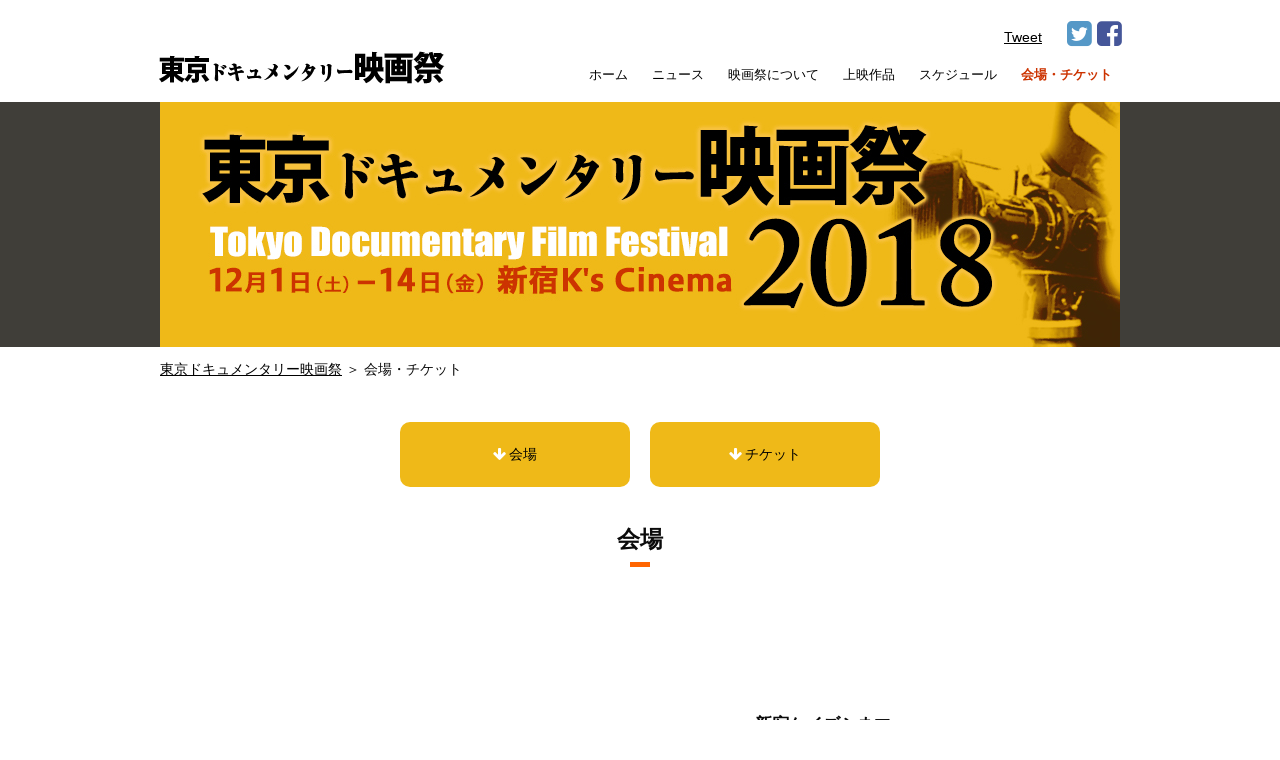

--- FILE ---
content_type: text/css
request_url: https://tdff-neoneo.com/tdffneosys/wp-content/themes/tdff/css/common.css?20260112210813
body_size: 32452
content:
@charset "UTF-8";

body, div, h1, h2, h3, h4, h5, h6, p, dl, dt, dd, ul, li,
brockquote, pre, table, caption, address, form, object, img,
span, a, strong, em, q, ins, del, site, code, dfn, abbr, acronym, 
section, header, footer, nav, aside, article, address, figure, hgroup,
menu {margin:0;padding: 0;}
html {overflow:auto;}
body {color: #0b0b0b;text-align:center;word-break:break-all;font: 0.9em/1.75em "ヒラギノ角ゴ Pro W3", "Hiragino Kaku Gothic Pro",Osaka, "ＭＳ Ｐゴシック", "MS PGothic", "メイリオ", Meiryo, sans-serif;margin: 0;padding: 0;overflow: hidden;min-width:100%;}
@media screen and (max-width:768px) {
body {font-size:0.9em;line-height:1.4em;}
}
ul {list-style-position:outside;list-style-type: none;}

li a {border:none;}
ol li {margin-bottom: 5px;}
table {border-collapse: collapse;  font-size: 100%;}
img,a {border:none;}
address,em,cite {font-style: normal;}
a {overflow:hidden;outline:none;text-decoration:underline;color:#000;}
a:visited {text-decoration:underline;color:#333;}
a:hover {text-decoration:none;}
.img-waku {margin:2px;}
.nobr {white-space:nowrap;}

article p {margin-bottom:1em;}


/* ALL GROUND PARTS */

.clearboth {clear:both;width:0;height:0;margin:0;padding:0;}

/*MARGIN*/
.mt5 {margin-top:5px;}
.mt10 {margin-top:10px;}
.mt15 {margin-top:15px;}
.mt20 {margin-top:20px;}
.mt30 {margin-top:30px;}

.mb5 {margin-bottom:5px;}
.mb10 {margin-bottom:10px;}
.mb15 {margin-bottom:15px;}
.mb20 {margin-bottom:20px;}
.mb30 {margin-bottom:30px;}

.m5 {margin:5px;}
.m10 {margin:10px;}
.m15 {margin:15px;}
.m20 {margin:20px;}
.m30 {marginp:30px;}

/*PADDING*/
.pt5 {padding-top:5px;}
.pt10 {padding-top:10px;}
.pt15 {padding-top:15px;}
.pt20 {padding-top:20px;}
.pt30 {padding-top:30px;}

.pb5 {padding-bottom:5px;}
.pb10 {padding-bottom:10px;}
.pb15 {padding-bottom:15px;}
.pb20 {padding-bottom:20px;}
.pb30 {padding-bottom:30px;}

.p5 {padding:5px;}
.p10 {padding:10px;}
.p15 {padding:15px;}
.p20 {padding:20px;}
.p30 {padding:30px;}

figure img {width:100%;height:auto;vertical-align:bottom}

ul.txt-attention {margin-left:1em;}
ul.txt-attention li {text-indent:-1em;}

.txt-left {text-align:left;}
.txt-center {text-align:center;}
.txt-right {text-align:right;}
.txt-s {font-size:0.8em;}
.txt-non {display:none;}
.float-right {float:right;}
.float-left {float:left;}
.absmiddle {vertical-align:middle;}
.pagetop-txt {display:none;}
.txt-pink {color:#c50035;}
.txt-red {color:#cc0000;}
.txt-orange {color:#eb610f}
.img-over {-webkit-transition: 0.3s ease-in-out;-moz-transition: 0.3s ease-in-out;-o-transition: 0.3s ease-in-out;transition: 0.3s ease-in-out;}
.img-over:hover {opacity: 0.6;filter: alpha(opacity=60);-moz-opacity: 0.6;-webkit-transition: 0.3s ease-in-out;-moz-transition: 0.3s ease-in-out;-o-transition: 0.3s ease-in-out;transition: 0.3s ease-in-out;}
.clearfix {clear:both;height:auto;}

.clearfix:after {content: "";display: block;clear: both;}

.txt-long {display: inline-block;-moz-transform:scale( 3, 1 ); -webkit-transform:scale( 3, 1 ); -o-transform:scale( 3, 1 );-ms-transform:scale( 3, 1 );transform:scale( 3, 1 );-moz-transform-origin:left top;-webkit-transform-origin:left top;-o-transform-origin:left top;-ms-transform-origin:left top;transform-origin:left top;}
.txt-long2 {display: inline-block;-moz-transform:    scale( 2, 1 );-webkit-transform: scale( 2, 1 );-o-transform:scale( 2, 1 );-ms-transform:scale( 2, 1 );transform:scale( 2, 1 );-moz-transform-origin:left top; -webkit-transform-origin: left top;-o-transform-origin:left top;-ms-transform-origin:left top;transform-origin:left top;
}

#loading{position:absolute;left:50%;top:50%;margin-top:-25px;margin-left:-25px;z-index:1000;width:50px;}
span.loading07 {position:relative;display:inline-block;width:50px;height:50px;vertical-align:middle;-webkit-animation:animation07 2s linear infinite;animation: animation07 2s linear infinite;}
span.loading07 {position:relative;display:inline-block;width:50px;height:50px;vertical-align:middle;-webkit-animation: animation07 2s linear infinite;animation: animation07 2s linear infinite;}
span.loading07 span {position:absolute;display:inline-block;left:0;top:0;width:100%;height:100%;}
span.loading07:before, span.loading07:after, span.loading07 span:before, span.loading07 span:after {position: absolute;display: inline-block;content: " ";width:23px;
  height: 23px;}
span.loading07:before {left:0;top:0;background-image: -webkit-gradient(radial, 25 25, 0, 25 25, 25, from(transparent), color-stop(0.81, transparent), color-stop(0.82,#ccc), color-stop(0.98, #ccc), color-stop(0.99, transparent), to(transparent) );background-image: -webkit-radial-gradient(25px 25px, 25px 25px, transparent, transparent 81%, #ccc 82%, #ccc 98%, transparent 99%, transparent);background-image: radial-gradient(25px 25px at 25px 25px, transparent, transparent 81%, #ccc 82%, #ccc 98%, transparent);}
span.loading07:after {right:0;bottom:0;background-image:-webkit-gradient(radial, -2 -2, 0, -2 -2, 25, from(transparent), color-stop(0.81, transparent), color-stop(0.82,#ccc), color-stop(0.98, #ccc), color-stop(0.99, transparent), to(transparent) );background-image: -webkit-radial-gradient(-2px -2px, 25px 25px, transparent, transparent 81%, #ccc 82%, #ccc 98%, transparent 99%, transparent);background-image: radial-gradient(25px 25px at -2px -2px, transparent, transparent 81%, #ccc 82%, #ccc 98%, transparent);}
span.loading07 span:before {left:0;bottom:0;background-image: -webkit-gradient(radial, 25 -2, 0, 25 -2, 25, from(transparent), color-stop(0.81, transparent), color-stop(0.82,#ccc), color-stop(0.98, #ccc), color-stop(0.99, transparent), to(transparent) );background-image: -webkit-radial-gradient(25px -2px, 25px 25px, transparent, transparent 81%, #ccc 82%, #ccc 98%, transparent 99%, transparent);background-image: radial-gradient(25px 25px at 25px -2px, transparent, transparent 81%, #ccc 82%, #ccc 98%, transparent);}
span.loading07 span:after {right:0;top:0;background-image:-webkit-gradient(radial, -2 25, 0, -2 25, 25, from(transparent), color-stop(0.81, transparent), color-stop(0.82,#ccc), color-stop(0.98, #ccc), color-stop(0.99, transparent), to(transparent) );background-image: -webkit-radial-gradient(-2px 25px, 25px 25px, transparent, transparent 81%, #ccc 82%, #ccc 98%, transparent 99%, transparent);background-image: radial-gradient(25px 25px at -2px 25px, transparent, transparent 81%, #ccc 82%, #ccc 98%, transparent);}

@-webkit-keyframes animation07 {
  0% {
    -webkit-transform: rotate(0deg);
  }
  100% {
    -webkit-transform: rotate(360deg);
  }
}
@keyframes animation07 {
  0% {
    transform: rotate(0deg);
  }
  100% {
    transform: rotate(360deg);
  }
}


#appears-block{position:relative;width:100%;height:auto;margin:auto;opacity:0;}

#contaier {padding-top:120px;}
#pagetotop{margin-top:-120px; padding-top:120px;}

#longmovie,#shortmovie,#shoutaimovie,#tokubetsumovie,#181201,#181202,#181203,#181204,#181205,#181206,#181207,#181208,#181209,#181210,#181211,#181212,#181213,#181214,#pickup-area,#news-area  {margin-top:-120px; padding-top:120px;}


/*PRECONTENTS*/
#top-main-area{width:100%;position:relative;height:auto;margin:0 auto 80px;background:#403e39;}
#top-main-area ul {width:100%;margin:auto;}
#top-main-area ul img{width:100%;height:auto;vertical-align:bottom;}


/*TOP*/
.bnr-cf a {background:#efb918;display:block;text-decoration:none;padding:30px 0;width:300px;margin:5px auto;text-align:center;font-weight:bold; border-radius: 10px;-webkit-border-radius: 10px;-moz-border-radius: 10px;}
@media screen and (max-width:480px) {
.bnr-cf a {width:60%;}
}
.img-lineup {width:100%;margin:auto;height:auto;}
.img-lineup a {margin-right:10px;}
.img-lineup img {width:100%;vertical-align:bottom;height:auto;}

/*SECOND*/
#second-main-area {width:100%;background:#403e39;margin-bottom:10px;}
#second-main-area figure {width:960px;margin:auto;}
#second-main-area figure img {width:100%;vertical-align:bottom;height:auto;}

.bread-area {text-align:left;WIDTH:960PX;margin:0 auto 30px;}
@media screen and (max-width:959px) {
#second-main-area figure {width:100%;}
.bread-area {width:auto;margin:0 10px 30px;}
}
#news .block-02 {margin-bottom:0}
.ggmap {position: relative;padding-bottom: 56.25%;padding-top: 30px;height: 0;overflow: hidden;}
.ggmap iframe,.ggmap object,.ggmap embed {position: absolute;top: 0;left: 0;width: 100%;height: 100%;}

.tit-tokubetsu i {color:#9e753f;margin-right:5px}
.tit-chouhen i {color:#9cbe49;margin-right:5px}
.tit-tanpen i {color:#d3ac0f;margin-right:5px}
.tit-shoutai i {color:#b6ab9d;margin-right:5px}
.tit-tokubetsu i {color:#f5a173;margin-right:5px}

.lineup-head {margin-bottom:30px;}
.lineup-head .tit-05 span {margin-right:5px;font-size:0.8em;vertical-align:middle;}
.lineup-head p {margin-bottom:0px;font-weight:bold;}
.lineup-head p.txt-event {margin-bottom:5px;color:#cc3300;font-size:1.2em;line-height:1.4em}
.txt-joueitime {color:#5d4b4b}

/*SNS*/
.list-sns {clear:both;padding:10px 0;height:auto;margin:auto;z-index:8}
.list-sns li {display:inline-block;/display:inline;/zoom:1;vertical-align:top;}
.list-sns li.twitter,.list-sns li.line,.list-sns li.eiga {padding-top:8px}
@media screen and (max-width:768px) {
.list-sns li.twitter,.list-sns li.line,.list-sns li.eiga {padding-top:0}
}

/*SNSBTN*/
.list-snsbtn {height:auto;width:400px;margin:0 auto 20px;letter-spacing: -.4em;}
.list-snsbtn li {display:inline-block;/display:inline;/zoom:1;vertical-align:top;width:50%;padding:0;margin:0; letter-spacing: normal;}
.list-snsbtn li i {margin-right:2px;}
.list-snsbtn li a {display:block;padding:10px 0;width:100%;color:#fff;text-decoration:none;}
.list-snsbtn li.btn-twitter a {background:#1b95e0;}
.list-snsbtn li.btn-facebook a {background:#4267b2;}
@media screen and (max-width:399px) {
.list-snsbtn {width:auto;margin:0 10px 20px;}
}

/*TIMELINE*/
#timeline-block{clear:both;width:100%;}
#timeline-block-in{width:960px;height:auto;margin:auto;padding:30px 0;}
#timeline-block-in ul{letter-spacing: -.4em;}
#timeline-block-in ul li {display:inline-block;/display:inline;/zoom:1;vertical-align:top;width:48%;padding:0;margin:1%; letter-spacing: normal;height:400px;overflow-y:auto;}
@media screen and (max-width:959px) {
#timeline-block-in{width:auto;margin:0 10px;}
}
@media screen and (max-width:480px) {
#timeline-block-in ul li {width:80%;margin:0 auto 30px;}
}

/*LIST*/
.list-01 {letter-spacing: -.4em;width:auto}
.list-01 li {display:inline-block;/display:inline;/zoom:1;vertical-align:top;width:48%;margin-bottom:20px;margin-right:1%; letter-spacing:-.4em;text-align:left;}
.list-01 li:nth-child(odd)　{margin-right:2%;}
.list-01 li:nth-child(even)　{margin-left:2%;}
.list-01 li figure {width:28%;margin-right:2%;display:inline-block;/display:inline;/zoom:1;vertical-align:top;}
.list-01 li div {width:68%;letter-spacing:normal;display:inline-block;/display:inline;/zoom:1;vertical-align:top;margin-left:2%;}
.list-01 li div p {font-size:0.9em;line-height:1.4em;}
.list-01 li figure img {width:100%;height:auto;vertical-align:bottom; }
.list-01 li a div p  {text-decoration:none;}
@media screen and (max-width:767px) {
.list-01 li {display:inline-block;/display:inline;/zoom:1;vertical-align:top;width:auto;margin:0 10px 20px;letter-spacing:-.4em;text-align:left;}
}


.list-02 {letter-spacing:-.4em;width:960px;margin:0 auto 60px} 
.list-02 li {display:inline-block;/display:inline;/zoom:1;vertical-align:top;width:23%;margin-bottom:20px;margin:0 1%;letter-spacing:normal} 
.list-02 li a {text-decoration: none;padding:30px 0;display:block;border:2px solid #cbc5c5;background:#fff;} 
.block-03 .list-02 li a {border:none}
.list-02 li i {margin-right:5px;}
.list-02 li.btn-longmovie a i,.btn-longmovie i {color:#9cbe49!important}
.list-02 li.btn-shortmovie a i,.btn-shortmovie i {color:#d3ac0f!important}
.list-02 li.btn-shoutaimovie a i,.btn-shoutaimovie i {color:#b6ab9d!important}
.list-02 li.btn-tokubetsumovie a i,.btn-tokubetsumovie i {color:#f5a173!important}
@media screen and (max-width:959px) {
.list-02 {width:auto;margin:0 10px 60px} 
.list-02 li a {padding:15px 0;margin-bottom:10px} 
}
@media screen and (max-width:680px) {
.list-02 li {width:48%;}  
}

.list-03 {letter-spacing:-.4em;width:960px;margin:0 auto 60px;letter-spacing:-.4em;} 
.list-03 li {display:inline-block;/display:inline;/zoom:1;vertical-align:middle;margin-bottom:25px;letter-spacing:normal;font-size:0.8em;line-height:1.5em;} 
.list-03 li:first-child {width:22%;margin-right:3%;} 
.list-03 li:nth-child(2) {width:22%;margin-right:3%;} 
.list-03 li:nth-child(3) {width:18%;margin-right:3%;} 
.list-03 li:nth-child(4) {width:25%;} 
.list-03 li img {width:100%;height:auto;vertical-align:bottom} 
@media screen and (max-width:899px) {
.list-03 {width:auto;margin:0 10px 30px;} 
.list-03 li:first-child {width:47%;margin-right:3%;} 
.list-03 li:nth-child(2) {width:47%;margin-right:3%;} 
.list-03 li:nth-child(3) {width:40%;margin-right:3%;} 
.list-03 li:nth-child(4) {width:57%;} 
}

.list-04 {letter-spacing:-.4em;width:500px;margin:0 auto 30px;} 
.list-04 li {display:inline-block;/display:inline;/zoom:1;vertical-align:middle;margin-bottom:25px;width:46%;margin:2%;letter-spacing:normal;} 
.list-04 li a {background:#efb918;display:block;padding:20px 0; text-align:center;border-radius: 10px;-webkit-border-radius: 10px;-moz-border-radius: 10px;text-decoration:none;} 
.list-04 li a i {margin-right:3px;color:#fff;}
@media screen and (max-width:499px) {
.list-04 {width:auto;margin:30px 10px;} 
}

.list-05 {letter-spacing:-.4em;width:100%;margin:30px auto;} 
.list-05 li:first-child {display:inline-block;/display:inline;/zoom:1;vertical-align:middle;margin-bottom:25px;width:58%;margin-right:2%;letter-spacing:normal;} 
.list-05 li:last-child {display:inline-block;/display:inline;/zoom:1;vertical-align:middle;margin-bottom:25px;width:38%;margin-left:2%;letter-spacing:normal;text-align:left;}

@media screen and (max-width:767px) {
.list-05 li:first-child {margin-bottom:20px;width:96%;margin-right:2%;margin-left:2%;height:auto;} 
.list-05 li:last-child {dmargin-bottom:30px;width:auto;margin-right:10px;margin-left:10px;text-align:center;}
}

.list-06 {letter-spacing:-.4em;width:100%;margin:10px auto 20px;} 
.list-06 li {display:inline-block;/display:inline;/zoom:1;vertical-align:top;margin-bottom:25px;width:23%;margin-right:2%;letter-spacing:normal;font-size:0.9em;line-height:1.4em} 
.list-06 li img {width:100%;height:auto;vertical-align:bottom;margin-bottom:5px;} 
.list-06 li a {text-decoration:none;}
.list-06 li h4 {font-weight:bold;margin-bottom:3px} 
@media screen and (max-width:680px) {
.list-06 li:nth-child(odd) {margin-bottom:30px;width:48%;margin-right:2%;margin-left:0;height:auto;} 
.list-06 li:nth-child(even) {dmargin-bottom:30px;width:48%;margin-right:0;margin-left:2%;}
}

.list-07 {letter-spacing:-.4em;width:100%;margin:30px auto;} 
.list-07 li:first-child {display:inline-block;/display:inline;/zoom:1;vertical-align:top;margin-bottom:25px;width:53%;margin-right:2%;letter-spacing:normal;} 
.list-07 li:first-child img {width:100%;height:auto;vertical-align: bottom;margin-bottom:20px} 
.list-07 li:last-child {display:inline-block;/display:inline;/zoom:1;vertical-align:top;margin-bottom:25px;width:43%;margin-left:2%;letter-spacing:normal;text-align:left;}

@media screen and (max-width:767px) {
.list-07 li:first-child {margin-bottom:20px;width:96%;margin-right:2%;margin-left:2%;height:auto;} 
.list-07 li:last-child {dmargin-bottom:30px;width:auto;margin-right:10px;margin-left:10px;text-align:center;}
}

.list-08 {letter-spacing:-.4em;width:900px;margin:0 auto 30px;} 
.list-08 li {width:13%;margin-right:1%;white-space:nowrap;display:inline-block;/display:inline;/zoom:1;vertical-align:top;letter-spacing:normal;margin-bottom:10px;} 
@media screen and (max-width:899px) {
.list-08 {width:auto;margin:0 10px 30px;}
.list-08 li {width:auto;margin-right:1%} 
}

.list-09 {letter-spacing:-.4em;width:auto;margin:0 30px 30px;} 
.list-09 li {width:48%;margin:1%;display:inline-block;/display:inline;/zoom:1;vertical-align:top;letter-spacing:normal;margin-bottom:13px;}
.list-09 li i {margin-right:5px;color:#eb610f;}
.list-09 li ul {margin-left:1em;}
@media screen and (max-width:680px) {
.list-09 li {width:100%;}
}

.list-10 {letter-spacing:-.4em;width:auto;} 
.list-10 li {display:inline-block;/display:inline;/zoom:1;vertical-align:top;letter-spacing:normal;font-size:0.9em;line-height:1.4em}
.list-10 li:first-child{width:14%;margin-right:1%;display:inline-block;/display:inline;/zoom:1;vertical-align:top;letter-spacing:normal;}
.list-10 li:last-child{width:84%;margin-left:1%;display:inline-block;/display:inline;/zoom:1;vertical-align:top;letter-spacing:normal;}
.list-10 li:last-child h5{margin-bottom:10px;font-size:1.1em}
.list-10 li img {width:100%;height:auto;vertical-align:bottom;}


/*TABLE*/
.table-01 {width:960px;margin:20px auto 60px;}
@media screen and (max-width: 959px) {
.table-01   {width:auto;margin:20px 10px 30px}
}
.table-01 a {font-weight:bold;font-size:1.1em;}
.table-01 th,.table-01 td {padding:12px 5px;text-align:center;font-size:0.9em;text-align:left;}
@media screen and (max-width: 480px) {
.table-01 th,.table-01 td {padding:15px 3px;font-size:0.75em;line-height:1.6em;}
}
.table-01 td {border-bottom:1px solid #e6e6e7;background:#fff;color:#000;}
.table-01 th {background:#403e39;color:#fff;font-weight:normal;}
.table-01 td a {color:#000;}		
.tokubetsu {background:#9e753f;color:#fff;padding:2px 8px;font-size:0.8em;line-height:1.1em}
.chouhen {background:#9cbe49;color:#fff;padding:2px 8px;font-size:0.8em;line-height:1.1em}
.tanpen {background:#d3ac0f;color:#fff;padding:2px 8px;font-size:0.8em;line-height:1.1em}


/*DL*/
.dl-01 {width:740px;margin:auto;text-align:left;letter-spacing: -.4em}
.dl-01 dt {width:13%;margin-right:2%;display:inline-block;/display:inline;/zoom:1;vertical-align:top;font-weight:bold;color:#cc3300;margin-bottom:7px;letter-spacing:normal;}
.dl-01 dd {width:85%;display:inline-block;/display:inline;/zoom:1;vertical-align:top;margin-bottom:7px;letter-spacing:normal;}
@media screen and (max-width:739px) {
.dl-01 {width:auto;margin:0 15px;}
.dl-01 dt {width:28%;margin-right:2%;}
.dl-01 dd {width:70%;}
}
.dl-02 {margin:20px auto;letter-spacing: -.4em;width:600px;}
.dl-02 dt {font-weight:bold;display:inline-block;/display:inline;/zoom:1;vertical-align:top;letter-spacing:normal;width:auto;width:20%;margin-right:4%;text-align:right;}
.dl-02 dd {margin-bottom:10px;display:inline-block;/display:inline;/zoom:1;vertical-align:top;letter-spacing:normal;width:auto;width:76%;text-align:left;}
@media screen and (max-width:599px) {
.dl-02 {margin:20px 10px;width:auto;}
}

.dl-03 {margin:20px auto;letter-spacing: -.4em;width:600px;}
@media screen and (max-width:599px) {
.dl-03 {margin:20px 10px;width:auto;}
}
.dl-03 dt {font-weight:bold;display:inline-block;/display:inline;/zoom:1;vertical-align:top;letter-spacing:normal;width:auto;width:46%;margin-right:5%;text-align:right;}
.dl-03 dd {margin-bottom:10px;display:inline-block;/display:inline;/zoom:1;vertical-align:top;letter-spacing:normal;width:auto;width:39%;text-align:left;}

/*block01*/
.block-01 {width:960px;margin:auto;margin-bottom:60px;}
@media screen and (max-width:959px) {
.block-01{width:auto;margin:0 10px 60px;}
}
#tanpen .block-01 {border-bottom:1px solid #ccc;padding-bottom:30px;margin-bottom:50px;}
.block-02 {width:100%;margin:auto;margin-bottom:60px;padding:60px 0;background:#f0f0f0}
.block-03 {width:100%;margin:auto;margin-bottom:60px;padding:60px 0;background:#efb918}
@media screen and (max-width:480px) {
.block-02 {margin-bottom:30px;padding:60px 0 30px;}
.block-03 {margin-bottom:30px;padding:60px 0 30px;}
}
.block-04 {width:100%;margin:auto;padding:60px 0;background:#f0f0f0}
.block-05 {width:100%;margin:auto;margin-bottom:60px;}
.block-06 {margin:30px auto;width:600px;padding:20px 0;background:#fff;display:inline-block}
@media screen and (max-width:599px) {
.block-06 {margin:30px 20px;width:auto;display:block}
}
.block-07 {width:auto;margin:auto;margin-bottom:30px;text-align:left;border:2px solid #efeded;padding:30px;}
.block-07 div div {font-size:0.85em;line-height:1.3em}
.block-08 {width:900px;margin:auto;margin-bottom:30px;text-align:left;padding-bottom:30px}
.block-08 h3 span.icon-daily {font-size:0.8em;font-weight:normal;color:#fff;background:#eb610f;padding:5px;line-height:1.4em}
.block-08 h3 span.icon-press {font-size:0.8em;font-weight:normal;color:#fff;background:#efb918;padding:5px;line-height:1.4em}
.block-08 h3 span.txt-time {font-size:0.8em;font-weight:normal;color:#eb610f;margin-left:5px;line-height:1.4em}
@media screen and (max-width:899px) {
.block-08 {margin-left:10px;margin-right:10px;width:auto;}
}
.block-09 {width:100%;margin:auto;margin-bottom:15px;}

.block-960 {width:960px;margin-left:auto;margin-right:auto;}
@media screen and (max-width:959px) {
.block-960 {margin-left:10px;margin-right:10px;width:auto;}
}
.block-860 {width:860px;margin-left:auto;margin-right:auto;}
@media screen and (max-width:859px) {
.block-860 {margin-left:10px;margin-right:10px;width:auto;}
}
.block-680 {width:680px;margin-left:auto;margin-right:auto;}
@media screen and (max-width:679px) {
.block-680 {mmargin-left:10px;margin-right:10px;width:auto;}
}
.block-600 {width:600px;margin-left:auto;margin-right:auto;}
@media screen and (max-width:599px) {
.block-600 {margin-left:10px;margin-right:10px;width:auto;}
}
.block-480 {width:480px;margin-left:auto;margin-right:auto;}
@media screen and (max-width:479px) {
.block-480 {margin-left:10px;margin-right:10px;width:auto;}
}
article section.block-02:last-child {margin-bottom:0} 

/*TIT*/
.tit-01 {font-size:1.6em;margin-bottom:50px;position: relative;display: inline-block;}
.tit-01:before {content: '';position: absolute;left: 50%;bottom: -15px;display: inline-block;width: 20px;height: 5px;-moz-transform: translateX(-50%);-webkit-transform: translateX(-50%);-ms-transform: translateX(-50%);transform: translateX(-50%);background-color: #ff6500;border-radius:0;}
.tit-02 {font-size:1em;}
.tit-03 {font-size:1.2em;line-height:1.6em;margin-bottom:20px;margin-top:40px;}
.tit-04 {font-size:1em;line-height:1.2em;margin-bottom:5px;}
.tit-05 {font-size:1.6em;line-height:1.4em;margin-bottom:5px;}

/*CONTACT*/
#contact dl {width:auto;margin:0 auto 30px;letter-spacing: -.4em;height:auto;font-size:1.1em;background:#f0f0f0;padding:30px}
@media screen and (max-width: 959px) {
#contact dl {width:auto;margin:30px 10px 0;}
}
#contact dt {display:inline-block;/display:inline;/zoom:1;vertical-align:top;width:24%;letter-spacing:normal;text-align:left;margin-right:1%;padding:10px 0;line-height:1.2em;}
#contact dd {display:inline-block;/display:inline;/zoom:1;vertical-align:top;width:75%;letter-spacing:normal;text-align:left;padding:10px 0}
.form01 {width:75%;padding:10px;border:none;margin-bottom:10px;background:#fff;}
.form02 {width:35%;padding:10px;border:none;margin-bottom:10px;background:#fff;}
.txt-order-en {font-size:0.8em;color:#333}
#contact sup {color:#b01b2f}
#contact .btn-form {font-size:1.6em;line-height:1.6em;margin-top:30px}
#contact.btn-form a {background:#b01b2f;color:#edc833;text-align:center;padding:30px 100px}
#contact dl dd .riyoubibox {border-bottom:2px solid #fff;margin-bottom:10px;}
@media screen and (max-width: 680px) {
.form01 {width:80%;}
#contact dl {padding:10px;font-size:0.85em;}
}
#contact input.wpcf7-submit,#contact input.wpcf7-confirm {width:300px;margin: 20px auto 0;display: block;background: #efb918;color: #000;padding: 20px 0;text-align: center;text-decoration: none;font-size: 1.2em;font-weight: bold;-webkit-border-radius: 20px;-moz-border-radius: 20px;-o-border-radius: 20px;behavior: url(../pie/PIE.htc);border-radius: 20px;boder:none!important;shadow:none!important;cursor: hand;cursor : pointer; outline: 0;border-style: none;
}
#contact input.wpcf7-back {width:300px;margin: 20px auto 0;display: block;background: #ccc;color: #fff;padding: 20px 0;text-align: center;text-decoration: none;font-size: 1.2em;font-weight: bold;-webkit-border-radius: 20px;-moz-border-radius: 20px;-o-border-radius: 20px;behavior: url(../pie/PIE.htc);border-radius: 20px;boder:none!important;shadow:none!important;cursor: hand;cursor : pointer; outline: 0;border-style: none;
}
#contact input.wpcf7-submit:hover,#contact input.wpcf7-confirm:hover,#contact input.wpcf7-back:hover {filter:alpha(opacity=60);-moz-opacity: 0.6;opacity: 0.6;}

.sent dl,.sent .wpcf7-confirm,.sent .txt-right,.sent .wpcf7c-btn-confirm,.sent input,#today {display:none!important;}
.custom-wpcf7c-confirmed .moushikomi{display:none;}
.custom-wpcf7c-confirmed .kakunin{display:block!important;}
.sent .kakunin{display:none!important;}
.sent .moushikomi{display:block!important;}
.wpcf7-form .kakunin{display:none;}
input:-webkit-autofill, textarea:-webkit-autofill, select:-webkit-autofill {
background-color: #cccccc!important;
background-color: rgb(204,204, 204)!important;
}
input:-webkit-autofill,select:-webkit-autofill {
    -webkit-box-shadow: 0 0 0px 1000px white inset;
}

.custom-wpcf7c-confirmed input:-webkit-autofill,.custom-wpcf7c-confirmed select:-webkit-autofill {
    -webkit-box-shadow: 0 0 0px 1000px #cccccc inset;
}

.wpcf7c-conf {
    background-color: #cccccc!important;
}
.wpcf7.is_confirm input:-webkit-autofill {
    box-shadow: 0 0 0px 1000px #fff inset;
}

/*FOOTER*/
footer {padding:60px 0;background:#403e39;letter-spacing:-.4em;}
footer h2 {width:210px;margin:0 0 10px;display:inline-block;/display:inline;/zoom:1;vertical-align:bottom;}
footer ul {width:750px;margin:0 0 10px;display:inline-block;/display:inline;/zoom:1;vertical-align:bottom;letter-spacing:-.4em;text-align:right;}
footer ul li {width:auto;margin-left:25px;display:inline-block;/display:inline;/zoom:1;vertical-align:bottom;letter-spacing:normal;text-align:right;}
footer ul li a,footer ul li a:visited {color:#fff;text-decoration: none;}
@media screen and (max-width:959px) {
footer h2 {width:210px;margin:0 auto 20px;display:block;}
footer ul {width:auto;margin:0 0 10px;display:block;text-align:center;font-size:0.9em}
footer ul  li{text-align:center;font-size:0.9em}
}


/*PAGETOP*/
#backtotop {bottom: 25px;height: 45px;position: fixed !important;position: absolute;right:25px;width: 45px;text-indent:-9999px;z-index:1000;}
#backtotop a {background: url(../img/common/btn_backtotop.png) no-repeat scroll 0 0 transparent;display: block;height: 45px;width:45px;}
#backtotop a:hover {background: url(../img/common/btn_backtotop.png) no-repeat scroll 0 -45px transparent;}



/******************/

.flexslider {margin:0 auto; padding:0;width:960px}
.flexslider .slides > li {display:none; -webkit-backface-visibility:hidden;}
.flexslider .slides img {width:100%; display:block;}
.flex-pauseplay span {text-transform:capitalize;}
.slides:after {content:""; display:block; clear:both; visibility:hidden; height:0;}
.no-js .slides > li:first-child {display:block;}
@media screen and (max-width:959px) {
.flexslider {width:100%}
}
/******************/
/******************/

.flexslider {margin:0 auto 0; position:relative;}
.flex-viewport {max-height:auto;-webkit-transition:all 1s ease;-moz-transition:all 1s ease;-ms-transition:all 1s ease;-o-transition:all 1s ease;transition:all 1s ease;}
.loading .flex-viewport {max-height:300px;}
.carousel li {margin-right:5px;}

/******************/
/* Direction Nav **/
.flex-direction-nav {height:0;}
.flex-direction-nav a  {display:block;width:40px;height:80px;background-image:url(../img/common/controls.png);	-webkit-background-size:90px 170px;	-moz-background-size:90px 170px;	-ms-background-size:90px 170px;	-o-background-size:90px 170px;	background-size:90px 170px;margin:-40px 0 0;position:absolute;top:50%;overflow:hidden;opacity:0;cursor:pointer;color:rgba(255,255,255,0);	-webkit-transition:all .3s ease;	-moz-transition:all .3s ease;	-ms-transition:all .3s ease;	-o-transition:all .3s ease;	transition:all .3s ease;z-index:10;}
.flex-direction-nav .flex-prev {left:-50px; }
.flex-direction-nav .flex-next {right:-50px;}
.flex-direction-nav a.flex-prev {background-image:url(../img/common/controls.png);}
.flex-direction-nav a.flex-next {background-position:-50px 0;}
.flexslider:hover .flex-prev {opacity:0.7; left:10px;}
.flexslider:hover .flex-next {opacity:0.7; right:10px;}
.flexslider:hover .flex-next:hover, .flexslider:hover .flex-prev:hover {opacity:1;}
.flex-direction-nav .flex-disabled {opacity:0; cursor:default;}
.flex-direction-nav a:before {font-size:40px; display:inline-block; content:'';}

/******************/
/* Pause/Play *****/
.flex-pauseplay a { display: block; width: 20px; height: 20px; position: absolute; bottom:5px; left:10px; opacity:0.8; z-index: 10; overflow: hidden; cursor: pointer; color: #000; }
.flex-pauseplay a:before { font-size: 20px; display: inline-block;}
.flex-pauseplay a:hover {opacity:1;}
.flex-pauseplay a.flex-play:before {content:'\f003';}

/* Control Nav */
.flex-control-nav {width:100%; position:absolute; bottom:-40px; text-align:center; margin-bottom:20px;left:0;z-index:100}
ol.flex-control-nav  {display: block;list-style-type: decimal; -webkit-margin-before: 0em;-webkit-margin-after: 0em; -webkit-margin-start: 0px;-webkit-margin-end: 0px;-webkit-padding-start: 0!important;}
.flex-control-nav li {margin:0 6px; display:inline-block;}
.flex-control-paging li a {width:12px; height:12px; display:block; background:#ccc; cursor:pointer; text-indent:-9999px; border-radius:15px; -webkit-border-radius: 12px;-moz-border-radius: 12px;}
.flex-control-paging li a:hover {background:#999;}
.flex-control-paging li a.flex-active {background:#efb918; cursor:default;}

.flex-control-thumbs {margin:5px 0 0; position:static; overflow:hidden;}
.flex-control-thumbs li {width:25%; float:left; margin:0;}
.flex-control-thumbs img {width:100%; display:block; opacity:0.7; cursor:pointer;}
.flex-control-thumbs img:hover {opacity:1;}
.flex-control-thumbs .flex-active {opacity:1; cursor:default;}

@media screen and (max-width: 880px) {
	.flex-direction-nav .flex-prev {opacity:1; left:10px;}
	.flex-direction-nav .flex-next {opacity:1; right:10px;}
}

/* Slider */
.slick-slider
{
    position: relative;

    display: block;

    -moz-box-sizing: border-box;
         box-sizing: border-box;

    -webkit-user-select: none;
       -moz-user-select: none;
        -ms-user-select: none;
            user-select: none;

    -webkit-touch-callout: none;
    -khtml-user-select: none;
    -ms-touch-action: pan-y;
        touch-action: pan-y;
    -webkit-tap-highlight-color: transparent;
}

.slick-list
{
    position: relative;

    display: block;
    overflow: hidden;

    margin: 0;
    padding: 0;
}
.slick-list:focus
{
    outline: none;
}
.slick-list.dragging
{
    cursor: pointer;
    cursor: hand;
}

.slick-slider .slick-track,
.slick-slider .slick-list
{
    -webkit-transform: translate3d(0, 0, 0);
       -moz-transform: translate3d(0, 0, 0);
        -ms-transform: translate3d(0, 0, 0);
         -o-transform: translate3d(0, 0, 0);
            transform: translate3d(0, 0, 0);
}

.slick-track
{
    position: relative;
    top: 0;
    left: 0;

    display: block;
}
.slick-track:before,
.slick-track:after
{
    display: table;

    content: '';
}
.slick-track:after
{
    clear: both;
}
.slick-loading .slick-track
{
    visibility: hidden;
}

.slick-slide
{
    display: none;
    float: left;

    height: 100%;
    min-height: 1px;
}
[dir='rtl'] .slick-slide
{
    float: right;
}
.slick-slide img
{
    display: block;
}
.slick-slide.slick-loading img
{
    display: none;
}
.slick-slide.dragging img
{
    pointer-events: none;
}
.slick-initialized .slick-slide
{
    display: block;
}
.slick-loading .slick-slide
{
    visibility: hidden;
}
.slick-vertical .slick-slide
{
    display: block;

    height: auto;

    border: 1px solid transparent;
}
.slick-arrow.slick-hidden {
    display: none;
}

--- FILE ---
content_type: text/css
request_url: https://tdff-neoneo.com/tdffneosys/wp-content/themes/tdff/css/pc-common.css?20260112210813
body_size: 1580
content:

/*HEAD*/
#menu {width:100%;top:0;left:0;background:#fff;height:auto;z-index:10;position:fixed;padding:10px 0 15px;}
.menu-in {width:960px;margin:auto;position:relative;letter-spacing: -.4em}
@media screen and (max-width: 959px) {
.menu-in {width:100%;}
}

#menu h1 {width:290px;display:inline-block;/display:inline;/zoom:1;vertical-align:bottom;text-align:left}
#menu #nav {width:670px;display:inline-block;/display:inline;/zoom:1;vertical-align:bottom;letter-spacing:normal;text-align:right}
#menu h1 img {width:100%;height:auto;vertical-align:bottom}
@media screen and (max-width: 959px) {
#menu h1 {width:290px;display:block;margin:auto;text-align:center}
#menu #nav {width:auto;display:block;text-align:center}
}

/*MENU*/
.list-sns {letter-spacing: -.4em}
.list-sns li {display:inline-block;/display:inline;/zoom:1;vertical-align:top;letter-spacing:normal;margin-left:5px;}
.share-twitter {padding-top:5px;}
.share-facebook {padding-top:0px;}

.btn-twitter a i {color:#5598c7;margin-left:10px}
.btn-facebook a i {color:#455699}
.list-menu {height:auto;width:auto;margin:0 auto 0;padding:0 0 0;font-size:0.9em;letter-spacing:0;letter-spacing:0.1}


.list-menu li {display:inline-block;/display:inline;/zoom:1;vertical-align:bottom;width:auto;margin:0 10px;padding:0}
.list-menu li i {display:none}
.list-menu li a {color:#000;text-decoration:none;}

#home .list-menu li.menu-home a,#news .list-menu li.menu-news a,#about .list-menu li.menu-about a,#access .list-menu li.menu-access a,#schedule .list-menu li.menu-schedule a,#lineup .list-menu li.menu-lineup a  {color:#cc3300;font-weight:bold}

.sponly {display:none;}
.pconly {display:inline-block;} 


--- FILE ---
content_type: text/css
request_url: https://tdff-neoneo.com/tdffneosys/wp-content/plugins/japanese-font-for-tinymce/addfont.css?ver=4.9.26
body_size: 3085
content:
/* CSS for Japanese Font for TinyMCE. Version 3.5-beta1*/
@font-face {
  font-family: esenapaj;
  src: url("https://cdn.rawgit.com/raspi0124/my-sites-files/097f6373/esenapaj.ttf") format("truetype")
}
@font-face {
  font-family: kokorom;
  src: url("https://cdn.rawgit.com/raspi0124/my-sites-files/0a9c3e24/Kokoro.ttf") format("truetype")
}
@font-face {
  font-family: aoyanagiT;
  src: url("https://cdn.rawgit.com/raspi0124/my-sites-files/729d123c/aoyanagiT.ttf") format("truetype")
}
@font-face {
  font-family: tanukiM;
  src: url("https://cdn.rawgit.com/raspi0124/my-sites-files/729d123c/TanukiMagic.ttf") format("truetype")
}
@font-face {
    font-family: Huifont;
    src:url('https://cdn.rawgit.com/raspi0124/my-sites-files/dc302549/HuiFont109.woff2') format('woff2'),
        url('https://cdn.rawgit.com/raspi0124/my-sites-files/eed42314/Light-Huiji.ttf') format('truetype');
}
@font-face {
  font-family: honokamaru;
  src: url("https://cdn.rawgit.com/raspi0124/my-sites-files/80b7a9fa/font_1_honokamarugo_1.1.ttf") format("truetype")
}
@font-face {
  font-family: light-gen;
  font-style: normal;
  font-weight: 100;
  src: url(//fonts.gstatic.com/ea/notosansjapanese/v6/NotoSansJP-Thin.woff2) format('woff2'),
       url(//fonts.gstatic.com/ea/notosansjapanese/v6/NotoSansJP-Thin.woff) format('woff'),
       url(//fonts.gstatic.com/ea/notosansjapanese/v6/NotoSansJP-Thin.otf) format('opentype');
}
@font-face {
   font-family: normal-gen;
   font-style: normal;
   font-weight: 300;
   src: url(//fonts.gstatic.com/ea/notosansjapanese/v6/NotoSansJP-DemiLight.woff2) format('woff2'),
        url(//fonts.gstatic.com/ea/notosansjapanese/v6/NotoSansJP-DemiLight.woff) format('woff'),
        url(//fonts.gstatic.com/ea/notosansjapanese/v6/NotoSansJP-DemiLight.otf) format('opentype');
}
@font-face {
  font-family: 'Noto Sans Japanese-100';
  font-style: normal;
  font-weight: 100;
  src: url(//fonts.gstatic.com/ea/notosansjapanese/v6/NotoSansJP-Thin.woff2) format('woff2'),
       url(//fonts.gstatic.com/ea/notosansjapanese/v6/NotoSansJP-Thin.woff) format('woff'),
       url(//fonts.gstatic.com/ea/notosansjapanese/v6/NotoSansJP-Thin.otf) format('opentype');
}
@font-face {
   font-family: 'Noto Sans Japanese';
   font-style: normal;
   font-weight: 300;
   src: url(//fonts.gstatic.com/ea/notosansjapanese/v6/NotoSansJP-DemiLight.woff2) format('woff2'),
        url(//fonts.gstatic.com/ea/notosansjapanese/v6/NotoSansJP-DemiLight.woff) format('woff'),
        url(//fonts.gstatic.com/ea/notosansjapanese/v6/NotoSansJP-DemiLight.otf) format('opentype');
}
@font-face {
   font-family: 'Noto Sans Japanese-900';
   font-style: normal;
   font-weight: 900;
   src: url(//fonts.gstatic.com/ea/notosansjapanese/v6/NotoSansJP-Black.woff2) format('woff2'),
        url(//fonts.gstatic.com/ea/notosansjapanese/v6/NotoSansJP-Black.woff) format('woff'),
        url(//fonts.gstatic.com/ea/notosansjapanese/v6/NotoSansJP-Black.otf) format('opentype');
 }
 .noto {
    font-family: Noto Sans Japanese;
}
 .huiji {
    font-family: Huifont;
}
 .honokamaru {
    font-family: honokamaru;
}

--- FILE ---
content_type: text/css
request_url: https://tdff-neoneo.com/tdffneosys/wp-content/themes/tdff/style.css?ver=4.9.26
body_size: -54
content:
/*
Theme Name: tdff
*/


--- FILE ---
content_type: text/css
request_url: https://tdff-neoneo.com/tdffneosys/wp-content/themes/tdff/css/sp-common.css?20260112210813
body_size: 2818
content:
/*menu*/
body.index #second-h1{display: block;}
#menu a.sp{display: block;}
#menu a.pc{display: none;}
#menu{position: fixed;top:0;left:0;z-index:200;background-color:#fff;margin:0;padding:0;width:100%;height:50px;text-align:left;border-bottom:#ccc solid 1px;}
#menu img,body.second #container #menu #second-h1 img{width:auto;height:50px;margin:0 0 0 5px;}
#menu{position: fixed;top:0;left:0;height:auto;z-index:1000;}
/*nav*/
#menu nav#nav{position:relative;display:none;margin:0 0 0 auto;top:0;left:0;width:100%;max-width:none;min-width:none;height:auto;display:block;}
#menu nav#nav a.menu-btn{position:fixed;display:block;width:50px;height:50px;top:0;left:auto;right:0;z-index:1001;}
#menu nav#nav:not(:target) > a:last-of-type.menu-btn {display:none;}
#menu nav#nav:target > a:first-of-type.menu-btn {display:none;}
#menu nav#nav ul{display:none;position: fixed;top:50px;left:auto;float:none;width:100%;margin:0 0 0 0;padding:0 0 0 0;}
#menu nav#nav:target > ul{display: block;}
#menu nav#nav ul li {margin:0;padding:0;background:#eeece7;width:100%;height:34px;line-height:34px;font-size:12px;position:static;left:auto;float:none;border-top:#000 solid 1px;text-shadow:none;text-align:left;}
#menu nav#nav ul li.none {display:none;}
#menu nav#nav ul li small {font-size:10px;}
#menu nav#nav ul li a {color:#000;margin:0 5%;display:block;width:95%;text-decoration:none;}
#menu nav#nav ul li i {font-size:12px;margin:0 5px 0 0;}
#menu nav#nav ul li.txt {margin-top:0;}
#menu nav#nav ul li.icon {margin:0;height:30px;line-height:30px;font-size:14px;text-shadow:none;float:left;}
#menu nav#nav ul li.icon a span.sp{display:inline;font-size:10px;}
#menu nav#nav ul li.icon i{font-size:18px;}
#menu nav#nav ul li.facebook {width:33%;background:#3C56A2;margin:0;padding:0;}
#menu nav#nav ul li.twitter {width:33%;background:#00ABED;margin:0;padding:0;}
#menu nav#nav ul li.insta {width:34%;background:#75654e;margin:0;padding:0;}
#menu nav#nav ul li.facebook a,#menu nav#nav ul li.twitter a,#menu nav#nav ul li.insta a {display:block;color:#FFF;margin:0 10px;padding:0;height:30px;width:100%;}
#menu nav#nav ul li a:hover{filter: alpha(opacity=100);-moz-opacity:1;opacity:1;}
#menu nav#nav ul li.list-menu02 {background:#999;}
#menu nav#nav ul.mini {position: fixed;top:235px;left:auto;float:none;width:100%;margin:0;padding:0;}
#menu nav#nav ul.mini li {margin:0;padding:0;width:100%;height:30px;line-height:30px;font-size:12px;position:static;left:auto;float:none;	border-bottom:#FFF solid 1px;text-shadow:none;background:#6d416f;border-radius:0;-webkit-border-radius:0;-moz-border-radius:0;}
#menu nav#nav ul.mini li a {color:#FFF;padding:0 0 0 0;}
.fa {display:inline-block;font: normal normal normal 14px/1 FontAwesome;font-size:inherit;text-rendering:auto;-webkit-font-smoothing: antialiased;　-moz-osx-font-smoothing: grayscale;transform: translate(0, 0);}

.pconly {display:none!important;}



--- FILE ---
content_type: application/javascript
request_url: https://tdff-neoneo.com/tdffneosys/wp-content/themes/tdff/js/common.js?20260112210813
body_size: 2035
content:
$(function() {
  var h = $(window).height(); 
  $('#appears-block').css('opacity', '0');
  $('#loading').height(h).css('display','block');
});
 
$(window).load(function () { //全ての読み込みが完了したら実行
  $('#loading').delay(300).fadeOut(200);
  $('#appears-block').css('opacity', '100');
});
 
//10秒たったら強制的にロード画面を非表示
$(function(){
  setTimeout('stopload()',1000);
});
 
function stopload(){
  $('#appears-block').css('display','block');
  $('#loading').delay(300).fadeOut(200);
}

jQuery(function(){
window.onload = function(){
$(function() {
var h = $('#menu').height();
$('div#contaier').css('padding-top',h); 
});
$(window).resize(function() {
//画面リサイズ時の高さ取得
var h = $('#menu').height();
$('div#contaier').css('padding-top',h); 
});
}
})



$(window).load(function() {
$('.flexslider').flexslider({
animation: 'slide',
animationLoop: true,
startAt: 0,
slideshow: true,
slideshowSpeed: 5000,
initDelay: 0,
controlNav: true,
directionNav: true
});
});


jQuery(function(){
	$("#backtotop").hide();
	$(function () {
		$(window).scroll(function () {
			if ($(this).scrollTop() > 100) {
				$('#backtotop').fadeIn();
			} else {
				$('#backtotop').fadeOut();
			}
		});
	});
});

$(function() {
	var headNav = $("header");
	//scrollだけだと読み込み時困るのでloadも追加
	$(window).on('load scroll', function () {
		//現在の位置が500px以上かつ、クラスfixedが付与されていない時
		if($(this).scrollTop() > 500 && headNav.hasClass('fixed') == false) {
			//headerの高さ分上に設定
			headNav.css({"top": '-120px'});
			//クラスfixedを付与
			headNav.addClass('fixed');
			//位置を0に設定し、アニメーションのスピードを指定
			headNav.animate({"top": 0},600);
		}
		//現在の位置が300px以下かつ、クラスfixedが付与されている時にfixedを外す
		else if($(this).scrollTop() < 300 && headNav.hasClass('fixed') == true){
			headNav.removeClass('fixed');
		}
	});
});



--- FILE ---
content_type: application/javascript
request_url: https://tdff-neoneo.com/tdffneosys/wp-content/themes/tdff/js/FLAutoKerning.js
body_size: 4266
content:
/*
	カーニングペアの定義
	単位はem。 -0.5(em) でボックス0.5個分詰まる。
	"*く" と定義した場合、"あく"、"いく"、"うく"、というように、全ての"○く"の組み合わせにカーニングが設定される。
	"あく" と定義をした場合、 "あく"という文字のペアのみにカーニングが設定される。
	ワイルドカードペアと直接指定のペアが衝突する場合、直接指定のペアが優先される。
*/
var p = {};

//前後の文字をワイルドカード指定した汎用のカーニングペア
p["*う"] = -0.03;
p["う*"] = -0.02;
p["*く"] = -0.075;
p["く*"] = -0.075;
p["*し"] = -0.075;
p["し*"] = -0.075;
p["*ぁ"] = -0.05;
p["ぁ*"] = -0.075;
p["*ぃ"] = -0.05;
p["ぃ*"] = -0.075;
p["*ぅ"] = -0.05;
p["ぅ*"] = -0.075;
p["*ぇ"] = -0.05;
p["ぇ*"] = -0.075;
p["*ぉ"] = -0.05;
p["ぉ*"] = -0.075;
p["*っ"] = -0.075;
p["っ*"] = -0.075;
p["*ゃ"] = -0.05;
p["ゃ*"] = -0.075;
p["*ゅ"] = -0.05;
p["ゅ*"] = -0.075;
p["*ょ"] = -0.075;
p["ょ*"] = -0.075;
p["*ト"] = -0.075;
p["ト*"] = -0.075;
p["*ド"] = -0.075;
p["ド*"] = -0.075;
p["*リ"] = -0.075;
p["リ*"] = -0.075;
p["*ッ"] = -0.05;
p["ッ*"] = -0.075;
p["ャ*"] = -0.05;
p["*ャ"] = -0.05;
p["ュ*"] = -0.05;
p["*ュ"] = -0.05;
p["ョ*"] = -0.08;
p["*ョ"] = -0.08;
p["*「"] = -0.25;
p["」*"] = -0.25;
p["*（"] = -0.25;
p["）*"] = -0.25;
p["、*"] = -0.25;
p["。*"] = -0.25;
p["・*"] = -0.25;
p["*・"] = -0.25;
p["*："] = -0.25;
p["：*"] = -0.25;

//直接指定のカーニングペア
p["して"] = -0.12;
p["す。"] = -0.15;
p["タク"] = -0.12;
p["タグ"] = -0.12;
p["ット"] = -0.2;
p["ラム"] = -0.1;
p["プル"] = -0.1;
p["ンプ"] = -0.15;
p["ング"] = -0.05;
p["ード"] = -0.15;
p["」「"] = -0.75;
p["」。"] = -0.25;
p["」、"] = -0.25;
p["、「"] = -0.75;
p["。「"] = -0.75;
p["、『"] = -0.75;
p["。『"] = -0.75;
p["、（"] = -0.75;
p["。（"] = -0.75;

//1文字は行頭専用のカーニングペア
p["「"] = -0.5;
p["『"] = -0.5;
p["（"] = -0.5;
p["【"] = -0.5;
p["“"] = -0.5;


/*
 * @class FLAutoKerning
 * @version 0.0.3 (2011/02/28)
 * 
 * テキストに文字詰めを適用するUtilityクラス。
 * インスタンス化せずに、スタティック関数として使用する。
 *
 * @author Takayuki Fukatsu, artandmobile.com, fladdict.net
 * @requires jQuery
 */
var FLAutoKerning = {};


/*
 * ディフォルトのカーニング情報を格納した定数。
 * ユーザーが任意のカーニング情報を適用しない場合は、この情報を基準にカーニングが設定される。
 */
FLAutoKerning.DEFAULT_KERNING_INFO = p;


/*
 * 渡された jQuery オブジェクト内のテキストに、字詰めを適用する。
 * 字詰めはスタイルシートのletter-spacingによって実現される。
 * 第2引数を指定することで、ユーザー独自のカーニング情報を適用することも可能。
 * 
 * @param {jQuery} elements テキストを内包したhtml要素の jQuery オブジェクト。
 * @param {Array} kerningInfo カーニングペア情報を格納した配列。省略した場合は、FLAutoKerning.DEFAULT_KERNING_INFO が適用される。
 */
FLAutoKerning.process = function( elements, kerningInfo )
{
	if(kerningInfo==undefined)
		kerningInfo = FLAutoKerning.DEFAULT_KERNING_INFO;
	
	elements.each(
		function(index, element){
			var html = $(element).html();
			var newHtml = "";
			var n = html.length;
			for(var i=0; i<n; i++)
			{
				var char = html.substr(i,1);
				var char2 = char;
				var nextChar = html.substr(i+1,1);
				var space = 0;
				
				if(kerningInfo[char+nextChar]){
					//明示的なカーニングペアの処理
					space = kerningInfo[char+nextChar];
				}else{
					//汎用カーニングペアの処理
					if(kerningInfo[char+"*"] )
						space += kerningInfo[char+"*"];
					if(kerningInfo["*"+nextChar] )
						space += kerningInfo["*"+nextChar];
				}
				if(space!=0)
					char2 = "<span style='letter-spacing:" + space + "em'>" + char + "</span>";
					
				//行頭約物の処理
				if(i == 0 && kerningInfo[char])
					char2 =  "<span style='margin-left:" + kerningInfo[char] + "em'/>" + char2;
					
				newHtml += char2;
			}
			$(element).html(newHtml);
		});
}

//tenpの変数を削除
delete p;